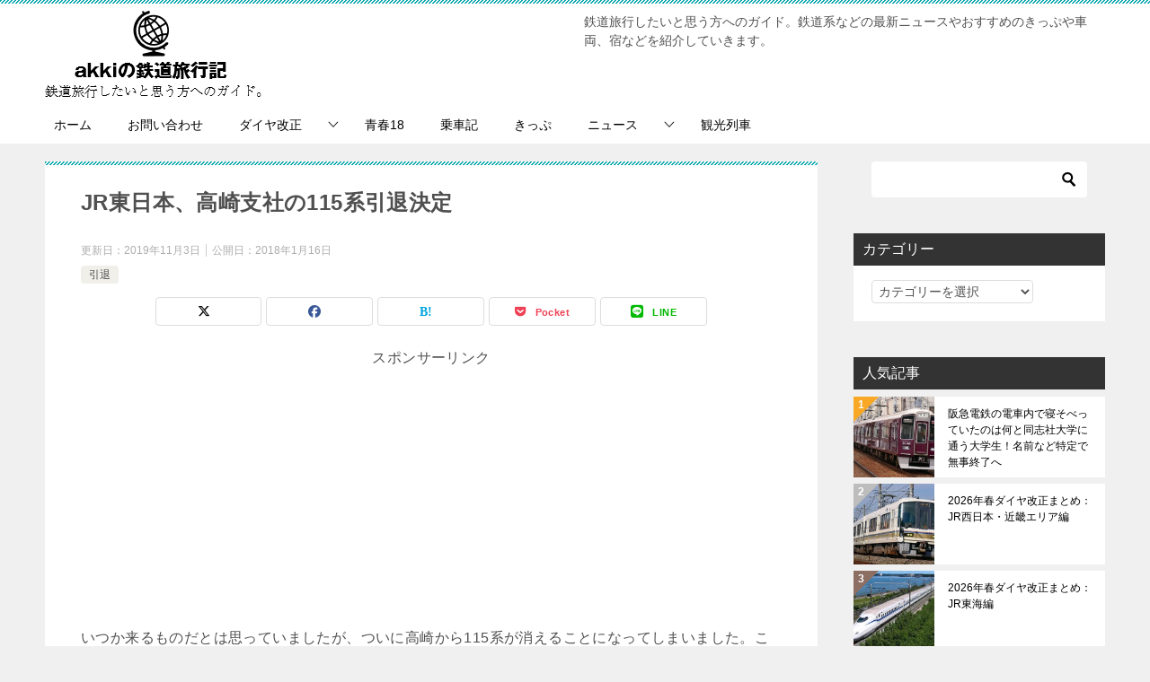

--- FILE ---
content_type: text/html; charset=utf-8
request_url: https://www.google.com/recaptcha/api2/aframe
body_size: 267
content:
<!DOCTYPE HTML><html><head><meta http-equiv="content-type" content="text/html; charset=UTF-8"></head><body><script nonce="6FIrd4-M864mxypGHXfTHA">/** Anti-fraud and anti-abuse applications only. See google.com/recaptcha */ try{var clients={'sodar':'https://pagead2.googlesyndication.com/pagead/sodar?'};window.addEventListener("message",function(a){try{if(a.source===window.parent){var b=JSON.parse(a.data);var c=clients[b['id']];if(c){var d=document.createElement('img');d.src=c+b['params']+'&rc='+(localStorage.getItem("rc::a")?sessionStorage.getItem("rc::b"):"");window.document.body.appendChild(d);sessionStorage.setItem("rc::e",parseInt(sessionStorage.getItem("rc::e")||0)+1);localStorage.setItem("rc::h",'1768454662778');}}}catch(b){}});window.parent.postMessage("_grecaptcha_ready", "*");}catch(b){}</script></body></html>

--- FILE ---
content_type: application/javascript
request_url: https://akki-trip.com/wp-content/themes,_keni80_wp_standard_all_202410242101,_js,_utility.js,qver==8.0.1.13+plugins,_jetpack,__inc,_build,_widgets,_milestone,_milestone.min.js,qver==20201113.pagespeed.jc.ZRBDidykmY.js
body_size: 4920
content:
var mod_pagespeed_S5BprAjJP5 = "jQuery.noConflict();(function($){'use strict';var conf={smooth_scroll:{top:100},brakepoint:{medium:768},lp_header:{max_height:1500},slider:{time:5000,weight:1000},sns:{count:0}},sp_menu_lock=false,scroll_top,scroll_lock=false,topBtn,footerPanel,panelDiff,keniContainer,anchor=localStorage.getItem('anchor'),menu,body,menuBtn,clickSpace,menuWidth,hoverIn,hoverOut,hdrTop,tocList,pageurl,pagetitle,start,$pager=$('.keni-slider-pager'),$slidesWrap=$('.keni-slider_outer'),$nav=$('.keni-slider-nav'),$slides=$('.keni-slider'),$slideImg=$slides.find('img'),current=0,number=$slideImg.length,windowWidth=$(window).outerWidth(),slider_lock=false,isPc=false;$('img,input').each(function(){var src=$(this).attr('src');if(src){if(src.match(/_off\\./)||src.match(/_on\\./)){$(this).addClass('fn-over-img');}}});$('.fn-over-img').hover(function(){var src=$(this).attr('src');if(src.match(/_off\\./)){$(this).attr('src',src.replace('_off.','_on.'));}if(src.match(/_on\\./)){$(this).attr('src',src.replace('_on.','_off.'));}});topBtn=$('.page-top');footerPanel=$('.keni-footer-panel_wrap');panelDiff=$('.keni-footer-panel_wrap').outerHeight();keniContainer=$('.keni-container');topBtn.hide();footerPanel.addClass('fn-footer-panel');if(0<lso){footerPanel.addClass('is-active');}$(window).scroll(function(){if(window.innerWidth<conf.brakepoint.medium&&$('.utility-menu').length>0){topBtn.fadeOut();if(!keniContainer.hasClass('fn-keni-container')&&0!==lso){keniContainer.addClass('fn-keni-container');keniContainer.css('padding-bottom',panelDiff+'px');}if(0<lso){}else{if($(this).scrollTop()>conf.smooth_scroll.top){if(!footerPanel.hasClass('is-active')&&scroll_lock===false){footerPanel.addClass('is-active');}}else{if(footerPanel.hasClass('is-active')&&scroll_lock===false){footerPanel.removeClass('is-active');}}}}else{if(keniContainer.hasClass('fn-keni-container')){keniContainer.removeClass('fn-keni-container');keniContainer.css('padding-bottom','0');}if($(this).scrollTop()>conf.smooth_scroll.top){topBtn.fadeIn();}else{topBtn.fadeOut();}}});function getCanonicalUrl(){var links=document.getElementsByTagName(\"link\");for(var i=0;i<links.length;i++){if(links[i].rel){if(links[i].rel.toLowerCase()==\"canonical\"){return links[i].href;}}}return null;}function hideFooterPanel(){if(footerPanel.hasClass('is-active')){footerPanel.removeClass('is-active');}}function scrollToAnchor(s){var target=(s===\"#\"||s===\"\"?'html':s),offsetTop,fltHdrHeight=$('.keni-header_wrap').height();offsetTop=$(target).offset().top;if(0>=lso&&offsetTop<=conf.smooth_scroll.top){hideFooterPanel();}var keniHeaderCont=0;let imgHeight=0;if(window.innerWidth<conf.brakepoint.medium){$('html,body').animate({scrollTop:offsetTop-fltHdrHeight+keniHeaderCont-imgHeight},'slow','swing',function(){scroll_lock=false;});}else{$('html,body').animate({scrollTop:offsetTop},'slow','swing',function(){scroll_lock=false;});}return false;}$('a').on('click',function(){let href=$(this).attr('href');let page_transition_flg=isPageTransition(this);if(page_transition_flg===true){return true;}else{scroll_lock=true;sp_menu_lock=false;$('.keni-gnav_inner').hide();$('#click-space').css('height','0');$('.keni-gnav_btn_icon-close').addClass('keni-gnav_btn_icon-open').removeClass('keni-gnav_btn_icon-close');if(0===shf){$('.keni-header_wrap').addClass('fixed');}$(body).css('overflow','scroll');if(href.indexOf('#')>=0){href=href.substr(href.indexOf('#'));}return scrollToAnchor(href);}});function isPageTransition(this_a_obj){let this_location=location.origin+location.pathname;if(location.href.indexOf('?')>=0){this_location=this_location+location.search;}if(this_location.toLowerCase()!==this_a_obj['href'].split('#')[0].toLowerCase()){return true;}else{return false;}}if(!$('.keni-lp .keni-header_wrap').length&&anchor){scrollToAnchor(anchor);anchor=null;localStorage.removeItem('anchor');}menu=$('.keni-gnav_inner');body=$(document.body);menuBtn=$('.keni-gnav_btn');clickSpace=$('#click-space');menuWidth=menu.outerWidth();$(window).resize(function(){var menuWidth=menu.outerWidth();});if($('.keni-gnav').hasClass('keni-gnav-scrolling-touch')){$('.keni-gnav_inner').css({'-webkit-overflow-scrolling':'touch','overflow-scrolling':'touch'});}menuBtn.on('click',function(){if($(this).find('span').hasClass('keni-gnav_btn_icon-open')){sp_menu_lock=true;scroll_top=$(window).scrollTop();menu.slideDown();$(this).find('.keni-gnav_btn_icon-open').addClass('keni-gnav_btn_icon-close');$(this).find('.keni-gnav_btn_icon-open').removeClass('keni-gnav_btn_icon-open');clickSpace.css({'width':'100%','height':'100%'});$(body).css('overflow','hidden');$('.keni-gnav_inner').css({'bottom':'0'});}else{menu.slideUp('fast');$(this).find('.keni-gnav_btn_icon-close').addClass('keni-gnav_btn_icon-open');$(this).find('.keni-gnav_btn_icon-close').removeClass('keni-gnav_btn_icon-close');clickSpace.css({'width':0,'height':0});$('.keni-container').css({'position':'static'});$(body).css('overflow','scroll');$('.keni-gnav_inner').css({'bottom':'0'});$(window).scrollTop(scroll_top);sp_menu_lock=false;scroll_top=0;}});clickSpace.on('click',function(){menu.slideUp('fast');menuBtn.find('.keni-gnav_btn_icon-close').addClass('keni-gnav_btn_icon-open');menuBtn.find('.keni-gnav_btn_icon-close').removeClass('keni-gnav_btn_icon-close');clickSpace.css({'width':0,'height':0});$('.keni-container').css({'position':'static'});$('.keni-gnav_inner').css({'bottom':'0'});$(window).scrollTop(scroll_top);$(body).css('overflow','scroll');sp_menu_lock=false;scroll_top=0;});$('.keni-gnav li').has('ul').append('<span class=\"keni-gnav-child_btn\"></span>');$('.keni-gnav li').has('ul').addClass('keni-gnav-child_btn_icon-open').addClass('fn-gnav-toggle-children');$(document).on('click','.keni-gnav-child_btn',function(){if($(this).parent('li').hasClass('keni-gnav-child_btn_icon-open')){$(this).parent('li').addClass('keni-gnav-child_btn_icon-close');$(this).parent('li').removeClass('keni-gnav-child_btn_icon-open');$(this).siblings('li').slideDown();}else{$(this).parent('li').addClass('keni-gnav-child_btn_icon-open');$(this).parent('li').removeClass('keni-gnav-child_btn_icon-close');$(this).siblings('li').slideUp();}});$(document).on('click','.btn_share',function(){$(\".keni-footer-panel_sns\").slideToggle('fast');});hoverIn=function(){$(this).addClass('keni-gnav-child_btn_icon-close');$(this).removeClass('keni-gnav-child_btn_icon-open');};hoverOut=function(){$(this).addClass('keni-gnav-child_btn_icon-open');$(this).removeClass('keni-gnav-child_btn_icon-close');};function desktopNav(){if(window.innerWidth>conf.brakepoint.medium){$('.keni-gnav li').has('ul').hover(hoverIn,hoverOut);}else{$('.keni-gnav li').has('ul').off('mouseenter mouseleave');}}desktopNav();$(window).resize(function(){desktopNav();});hdrTop=$('.keni-header_wrap').offset().top;function resetPanel(){$('.keni-header_wrap').removeClass('fixed');$('.keni-container').css('padding-top',0);$('.keni-header_col1 .keni-header_cont').show('fast');$('.keni-gnav_btn').removeClass('fixed');$('.keni-footer-panel_wrap').removeClass('fixed-bottom');$('.keni-container').css('padding-bottom',0);}$(window).on('scroll resize',function(){if(sp_menu_lock===false){var hdr=$('.keni-header_wrap'),ftrPanel=$('.keni-footer-panel_wrap'),gnavBtn=$('.keni-gnav_btn'),hdrHeight=$('.keni-header_wrap').outerHeight(),ftrPanelHeight=$('.keni-footer-panel_outer').height();if(window.innerWidth<conf.brakepoint.medium){if($(window).scrollTop()>hdrTop){if(0===shf){hdr.addClass('fixed');$('.keni-container').css('padding-top',hdrHeight);$('.keni-header_col1 .keni-header_cont').hide('fast');gnavBtn.addClass('fixed');ftrPanel.addClass('fixed-bottom');}$('.keni-container').css('padding-bottom',ftrPanelHeight);}else{if(0!==lso||0===shf){resetPanel();}}}else{if(0!==lso||0===shf){resetPanel();}}}});function lpHeader(){var winHeight=$(window).height(),lpHdrHeight=($('.keni-lp .keni-header_wrap').length)?$('.keni-lp .keni-header_wrap').height():0,lpGnavHeight=($('.keni-lp .keni-gnav_wrap').length)?$('.keni-lp .keni-gnav_wrap').height():0;if(window.innerWidth<conf.brakepoint.medium){$('.keni-lp .keni-mv_outer').css({height:(winHeight-lpHdrHeight)+'px',maxHeight:conf.lp_header.max_height+'px'});}else{$('.keni-lp .keni-mv_outer').css({height:(winHeight-lpHdrHeight-lpGnavHeight)+'px',maxHeight:conf.lp_header.max_height+'px'});}if(anchor){scrollToAnchor(anchor);anchor=null;localStorage.removeItem('anchor');}}lpHeader();$(window).resize(function(){lpHeader();});$('.accordion-list_cont').hide();$('.accordion-list_btn').css('cursor','pointer');$('.accordion-list_btn').on('click',function(){$(this).next('.accordion-list_cont').slideToggle();$(this).toggleClass('accordion-list_btn_open');});$('.tab-conts > li').not('.tab-conts li:first-child').hide();$('.tab-box > .tab-menu > li').on('click',function(){if($(this).hasClass('tab-menu_select')){return false;}else{var tabbox=$('.tab-box'),thisTabBox=$(this).closest('.tab-box'),thisTabIndex=$(this).parent().children('li').index(this),thisLength=$(this).closest('.tab-box').index('.tab-box'),tabContsList=tabbox.eq(thisLength).find('.tab-conts > li');tabContsList.hide();tabContsList.eq(thisTabIndex).show().addClass('tab-menu_select');tabbox.eq(thisLength).find('.tab-menu > li').removeClass('tab-menu_select');$(this).addClass('tab-menu_select');}});tocList=$('.toc-area_list');$('.toc-area_btn').on('click',function(){if($(this).hasClass('toc-area_btn_close')){$(this).addClass('toc-area_btn_open');$(this).removeClass('toc-area_btn_close');tocList.slideUp('fast');}else{$(this).addClass('toc-area_btn_close');$(this).removeClass('toc-area_btn_open');tocList.slideDown();}});pageurl=getCanonicalUrl()||window.location.href;pagetitle=encodeURIComponent(document.title);if(false!=sns_cnt){$('.sns-btn_x').each(function(){var $count_html,target_url=$(this).data('url')||pageurl,target_title=$(this).data('title')||pagetitle,count=null;$(this).append('<a target=\"_blank\" href=\"https://x.com/intent/post?url='+target_url+'&text='+target_title+'\"><i class=\"fa-brands fa-x-twitter\" aria-hidden=\"true\"></i><span></span></a>');});$('.sns-btn_tw').each(function(){var $count_html,target_url=$(this).data('url')||pageurl,target_title=$(this).data('title')||pagetitle;if(typeof twitter_via_text!==\"undefined\"&&twitter_via_text!=\"\"){target_title=target_title+\" \"+encodeURIComponent(twitter_via_text);}target_url=encodeURI(target_url);$(this).append('<a target=\"_blank\" href=\"https://twitter.com/intent/tweet?url='+target_url+'&text='+target_title+'\"><i class=\"fab fa-twitter\" aria-hidden=\"true\"></i><span>Tweet</span></a>');});$('.sns-btn_fb').each(function(){var $count_html,target_url=$(this).attr('data-url')||pageurl,count=null;var enc_target_url=encodeURI(target_url);$(this).append('<a target=\"_blank\" href=\"https://www.facebook.com/sharer/sharer.php?u='+enc_target_url+'\"><i class=\"fab fa-facebook\" aria-hidden=\"true\"></i><span class=\"count_fb\"></span></a>');$count_html=$(this).find('.count_fb');var cache_flg='1';if(!($('.entry').size())){cache_flg='0';}$.ajax({url:ajaxurl,type:'post',data:{id:target_url,'action':'keni_sns_fb','cache':cache_flg}}).done(function(data,textStatus,jqXHR){$count_html.html(data);}).fail(function(a){console.log(a);$count_html.html(conf.sns.count);});});$('.sns-btn_hatena').each(function(){var $count_html,target_url=$(this).data('url')||pageurl,target_title=$(this).data('title')||pagetitle,count=null;$(this).append('<a target=\"_blank\" href=\"http://b.hatena.ne.jp/add?mode=confirm&url='+target_url+'&title='+target_title+'\"><i class=\"f-hatena\" aria-hidden=\"true\"></i><span class=\"count_hatena\"></span></a>');$count_html=$(this).find('.count_hatena');$.ajax({url:'https://b.hatena.ne.jp/entry.count',type:'get',dataType:'jsonp',data:{url:target_url}}).done(function(data,textStatus,jqXHR){count=(typeof(data)==='undefined'||!data)?conf.sns.count:Number(data);$count_html.html(count);}).fail(function(){$count_html.html(conf.sns.count);});});}else{$('.sns-btn_x').each(function(){var target_url=$(this).data('url')||pageurl,target_title=$(this).data('title')||pagetitle;$(this).append('<a target=\"_blank\" href=\"https://x.com/intent/post?url='+target_url+'&text='+target_title+'\"><i class=\"fa-brands fa-x-twitter\" aria-hidden=\"true\"></i><span></span></a>');});$('.sns-btn_tw').each(function(){var target_url=$(this).data('url')||pageurl,target_title=$(this).data('title')||pagetitle;if(typeof twitter_via_text!==\"undefined\"&&twitter_via_text!=\"\"){target_title=target_title+\" \"+encodeURIComponent(twitter_via_text);}target_url=encodeURI(target_url);$(this).append('<a target=\"_blank\" href=\"https://twitter.com/intent/twwet?url='+target_url+'&text='+target_title+'\"><i class=\"fab fa-twitter\" aria-hidden=\"true\"></i><span>Tweet</span></a>');});$('.sns-btn_fb').each(function(){var target_url=$(this).attr('data-url')||pageurl;var enc_target_url=encodeURI(target_url);$(this).append('<a target=\"_blank\" href=\"https://www.facebook.com/sharer/sharer.php?u='+enc_target_url+'\"><i class=\"fab fa-facebook\" aria-hidden=\"true\"></i></span></a>');});$('.sns-btn_hatena').each(function(){var target_url=$(this).data('url')||pageurl,target_title=$(this).data('title')||pagetitle;$(this).append('<a target=\"_blank\" href=\"http://b.hatena.ne.jp/add?mode=confirm&url='+target_url+'&title='+target_title+'\"><i class=\"f-hatena\" aria-hidden=\"true\"></i></span></a>');});}$('.sns-btn_line').each(function(){var $count_html,target_url=$(this).data('url')||pageurl;$(this).append('<a href=\"http://line.me/R/msg/text/?'+target_url+'\\\"><i class=\"fab fa-line\"></i><span>LINE</span></a>');});$('.sns-btn_pocket').each(function(){var $count_html,target_url=$(this).data('url')||pageurl,target_title=$(this).data('title')||pagetitle;$(this).append('<a href=\"http://getpocket.com/edit?url='+target_url+'&title='+target_title+'\\\" onclick=\"window.open(this.href, \\'PCwindow\\', \\'width=550, height=350, menubar=no, toolbar=no, scrollbars=yes\\'); return false;\"><i class=\"fab fa-get-pocket\" aria-hidden=\"true\"></i><span>Pocket</span></a>');});function setImgVisible($elems,visiblity){$elems.each(function(i){$(this).css(\"display\",visiblity);});}function findSlideImg(){var pcImgs=[],spImgs=[],returnImgs;isPc=windowWidth>=768?true:false;$slides.find('img').each(function(i){var $this=$(this);if($this.hasClass('show-pc')){pcImgs.push($this);}else if($this.hasClass('show-sp')){spImgs.push($this);}else{pcImgs.push($this);spImgs.push($this);}});if(isPc){setImgVisible($(spImgs),\"none\");setImgVisible($(pcImgs),\"block\");}else{setImgVisible($(pcImgs),\"none\");setImgVisible($(spImgs),\"block\");}returnImgs=isPc?$(pcImgs):returnImgs=$(spImgs);return returnImgs;}function navUpdate(){$nav.find('a').removeClass('keni-slider-nav_active');$nav.find('a').eq(current).addClass('keni-slider-nav_active');}function slider(index){if(index<0){index=number-1;}if(index>number-1){index=0;}$slides.animate({left:-100*index+'%'});current=index;navUpdate();}function timerStop(){clearInterval(start);}function timerStart(){timerStop();var pauseTime=conf.slider.time;if(typeof slider_pause_time!==\"undefined\"&&slider_pause_time>0){pauseTime=slider_pause_time;}start=setInterval(function(){slider(current+1);},pauseTime);}function sliderCreator(){if(!slider_lock){timerStop();slider_lock=true;$(\".keni-slider-pager, .keni-slider-nav\").remove();$('.keni-slider_outer').append('<ul class=\"keni-slider-pager\"><li><a href=\"#\" class=\"keni-slider-pager_prev\"></a></li><li><a href=\"#\" class=\"keni-slider-pager_next\"></a></li></ul><div class=\"keni-slider-nav\"></div>');$pager=$('.keni-slider-pager');$slidesWrap=$('.keni-slider_outer');$nav=$('.keni-slider-nav');$slides=$('.keni-slider');$slideImg=$(findSlideImg());current=0;number=$slideImg.length;windowWidth=$(window).outerWidth();$slideImg.each(function(i){if($(this).height()>($slidesWrap.height()*2)){$(this).css({'top':'-50%'});}$(this).css({left:100*i+'%'});$nav.append('<a href=\"#\"></a>');});$pager.find('a').on('click',function(event){timerStop();event.preventDefault();if($(this).hasClass('keni-slider-pager_prev')){slider(current-1);}else{slider(current+1);}timerStart();});$nav.find('a').on('click',function(event){timerStop();event.preventDefault();var navIndex=$(this).index();navUpdate();slider(navIndex);timerStart();});slider(current);timerStart();$slideImg.on({mouseover:timerStop,mouseout:timerStart});}}$(window).bind('focus',function(){timerStop();timerStart();});$(window).resize(function(){var width=$(window).outerWidth();if((width>=768&&!isPc)||(width<768&&isPc)){slider_lock=false;sliderCreator();}});sliderCreator();$('a[target=\"_blank\"]').each(function(){let getAttr=$(this).attr('rel');if(typeof getAttr!='undefined'){if(getAttr.match(/nofollow/)){return;}else{$(this).attr('rel','noopener');}}else{$(this).attr('rel','noopener');}});const headElm=document.getElementsByTagName('head');let fontAwesomeStr=document.createElement('link');fontAwesomeStr.rel='stylesheet';fontAwesomeStr.href='https://use.fontawesome.com/releases/v6.6.0/css/all.css';headElm.item(0).appendChild(fontAwesomeStr);}(jQuery));";
var mod_pagespeed_8WZROr66ss = "(()=>{var e=function(){var e=function(e){var n=document.getElementById(e.content_id),t=e.id,i=1e3*e.refresh;this.timer=function(){var e=this,o=new XMLHttpRequest;o.onload=function(){var t=JSON.parse(o.responseText),s=o.status>=200&&o.status<300,r=void 0!==t.message&&void 0!==t.refresh;if(s&&r){if(n.querySelector(\".milestone-countdown\").outerHTML=t.message,!(i=1e3*t.refresh))return;setTimeout(function(){e.timer()},i)}},o.open(\"GET\",MilestoneConfig.api_root+\"jetpack/v4/widgets/\"+t),o.send()},i>0&&this.timer()};return function(n){return new e(n)}}();!function(){var n,t={};if(\"undefined\"!=typeof MilestoneConfig)for(n=0;n<MilestoneConfig.instances.length;n++)t[n]=new e(MilestoneConfig.instances[n])}()})();";
